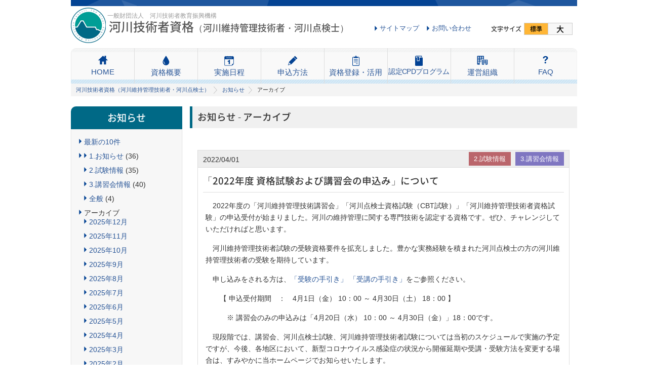

--- FILE ---
content_type: text/html
request_url: https://ree.or.jp/news/archives.php?post=1648778342
body_size: 2875
content:
<?xml version="1.0" encoding="UTF-8"?><!DOCTYPE html PUBLIC "-//W3C//DTD XHTML 1.0 Transitional//EN" "http://www.w3.org/TR/xhtml1/DTD/xhtml1-transitional.dtd">
<html xmlns="http://www.w3.org/1999/xhtml" xml:lang="ja" lang="ja">

<head>
	<meta http-equiv="Content-Type" content="text/html; charset=utf-8"/>
	<meta http-equiv="Content-Script-Type" content="text/javascript"/>
	<meta http-equiv="Content-Style-Type" content="text/css"/>
	<meta name="viewport" content="width=device-width,initial-scale=1"/>
	<meta name="Description" content="河川維持管理技術者資格試験、河川点検士資格試験についてのお知らせ"/>
	<meta name="Keywords" content="河川維持管理技術者資格, 河川点検士資格, ニュース, お知らせ"/>
	<title>お知らせ | 河川技術者資格（河川維持管理技術者・河川点検士）</title>
	<link rel="shortcut icon" type="image/x-icon" href="/images/favicon.ico"/>
	<link rel="stylesheet" type="text/css" href="/css/common2.css" media="all"/>
	<link rel="stylesheet" href="/css/tablet.css" media="screen and (max-width: 768px)"/>
	<link rel="stylesheet" href="/css/smart.css" media="screen and (max-width: 480px)"/>
	<link rel="stylesheet" type="text/css" href="css/style.css" media="all"/>
	<script type="text/javascript" src="/js/jquery-1.11.2.min.js"></script>
	<script type="text/javascript" src="/js/jquery.cookie.js"></script>
	<script type="text/javascript" src="/js/jquery.tooltipster.min.js"></script>
	<script type="text/javascript" src="/js/common.js"></script>
	<!--[if lt IE 7]>
<script src="http://ie7-js.googlecode.com/svn/version/2.1(beta4)/IE7.js"></script>
<script type="text/javascript">
var IE7_PNG_SUFFIX = ".png";
</script>
<![endif]-->
	<script>
		//共通パーツ読み込み
		$( function () {
			$( "#header_area" ).load( "/common/header.html" );
			$( "#sidebar_area" ).load( "/common/sidebar.html" );
			$( "#footer_area" ).load( "/common/footer.html" );
			$( "#sp-slidemenu_area" ).load( "/common/sp-slidemenu.html" );
		} );
	</script>
</head>

<body id="body">
	<!--##### main #####-->
	<div id="main">

		<!--##### header #####-->
		<div id="header_area"></div>
		<!--##### /header #####-->
		<div id="container" class="wrapper clearfix">
			<ol id="breadcrumb" class="clearfix" itemscope="itemscope" itemtype="http://data-vocabulary.org/Breadcrumb">
				<li><a href="http://www.ree.or.jp/" itemprop="url"><span itemprop="title">河川技術者資格（河川維持管理技術者・河川点検士）</span></a>
				</li>
				<li itemscope="itemscope" itemtype="http://data-vocabulary.org/Breadcrumb"><a href="http://www.ree.or.jp/news/" itemprop="url"><span itemprop="title">お知らせ</span></a>
				</li>
				<li><span itemprop="title">アーカイブ</span>
				</li>
			</ol>
			<!-- ##### side-bar ##### -->
			<div id="side-bar">
				<div id="sub-navi">
					<h2>お知らせ</h2>
					<ol class="link2">
						<li><a href="/news/">最新の10件</a>
						</li>
						<li>
							<ul id="newsCategory">
	<!-- BEGIN -->
	<li><a href="/news/archives.php?category=1">1.お知らせ</a> (36)</li>
	
	<li><a href="/news/archives.php?category=2">2.試験情報</a> (35)</li>
	
	<li><a href="/news/archives.php?category=3">3.講習会情報</a> (40)</li>
	
	<li><a href="/news/archives.php?category=0">全般</a> (4)</li>
	<!-- END -->
</ul>						</li>
						<li>アーカイブ
							<ul id="newsArchive">
	<!-- BEGIN -->
	<li><a href="/news/archives.php?archive=2025-12">2025年12月</a></li>
	
	<li><a href="/news/archives.php?archive=2025-11">2025年11月</a></li>
	
	<li><a href="/news/archives.php?archive=2025-10">2025年10月</a></li>
	
	<li><a href="/news/archives.php?archive=2025-9">2025年9月</a></li>
	
	<li><a href="/news/archives.php?archive=2025-8">2025年8月</a></li>
	
	<li><a href="/news/archives.php?archive=2025-7">2025年7月</a></li>
	
	<li><a href="/news/archives.php?archive=2025-6">2025年6月</a></li>
	
	<li><a href="/news/archives.php?archive=2025-5">2025年5月</a></li>
	
	<li><a href="/news/archives.php?archive=2025-4">2025年4月</a></li>
	
	<li><a href="/news/archives.php?archive=2025-3">2025年3月</a></li>
	
	<li><a href="/news/archives.php?archive=2025-2">2025年2月</a></li>
	
	<li><a href="/news/archives.php?archive=2024-12">2024年12月</a></li>
	
	<li><a href="/news/archives.php?archive=2024-11">2024年11月</a></li>
	
	<li><a href="/news/archives.php?archive=2024-10">2024年10月</a></li>
	
	<li><a href="/news/archives.php?archive=2024-9">2024年9月</a></li>
	
	<li><a href="/news/archives.php?archive=2024-8">2024年8月</a></li>
	
	<li><a href="/news/archives.php?archive=2024-7">2024年7月</a></li>
	
	<li><a href="/news/archives.php?archive=2024-6">2024年6月</a></li>
	
	<li><a href="/news/archives.php?archive=2024-5">2024年5月</a></li>
	
	<li><a href="/news/archives.php?archive=2024-4">2024年4月</a></li>
	
	<li><a href="/news/archives.php?archive=2024-3">2024年3月</a></li>
	
	<li><a href="/news/archives.php?archive=2024-1">2024年1月</a></li>
	
	<li><a href="/news/archives.php?archive=2023-12">2023年12月</a></li>
	
	<li><a href="/news/archives.php?archive=2023-11">2023年11月</a></li>
	
	<li><a href="/news/archives.php?archive=2023-10">2023年10月</a></li>
	
	<li><a href="/news/archives.php?archive=2023-9">2023年9月</a></li>
	
	<li><a href="/news/archives.php?archive=2023-8">2023年8月</a></li>
	
	<li><a href="/news/archives.php?archive=2023-7">2023年7月</a></li>
	
	<li><a href="/news/archives.php?archive=2023-6">2023年6月</a></li>
	
	<li><a href="/news/archives.php?archive=2023-5">2023年5月</a></li>
	
	<li><a href="/news/archives.php?archive=2023-4">2023年4月</a></li>
	
	<li><a href="/news/archives.php?archive=2023-3">2023年3月</a></li>
	
	<li><a href="/news/archives.php?archive=2023-2">2023年2月</a></li>
	
	<li><a href="/news/archives.php?archive=2023-1">2023年1月</a></li>
	
	<li><a href="/news/archives.php?archive=2022-12">2022年12月</a></li>
	
	<li><a href="/news/archives.php?archive=2022-11">2022年11月</a></li>
	
	<li><a href="/news/archives.php?archive=2022-10">2022年10月</a></li>
	
	<li><a href="/news/archives.php?archive=2022-9">2022年9月</a></li>
	
	<li><a href="/news/archives.php?archive=2022-8">2022年8月</a></li>
	
	<li><a href="/news/archives.php?archive=2022-7">2022年7月</a></li>
	
	<li><a href="/news/archives.php?archive=2022-6">2022年6月</a></li>
	
	<li><a href="/news/archives.php?archive=2022-5">2022年5月</a></li>
	
	<li><a href="/news/archives.php?archive=2022-4">2022年4月</a></li>
	
	<li><a href="/news/archives.php?archive=2022-3">2022年3月</a></li>
	
	<li><a href="/news/archives.php?archive=2022-2">2022年2月</a></li>
	
	<li><a href="/news/archives.php?archive=2022-1">2022年1月</a></li>
	
	<li><a href="/news/archives.php?archive=2021-6">2021年6月</a></li>
	
	<li><a href="/news/archives.php?archive=2021-5">2021年5月</a></li>
	
	<li><a href="/news/archives.php?archive=2019-9">2019年9月</a></li>
	
	<li><a href="/news/archives.php?archive=2018-2">2018年2月</a></li>
	<!-- END -->
</ul>						</li>
					</ol>
				</div>
				<!-- 共通sidebar -->
				<div id="sidebar_area"></div>
				<!-- /共通sidebar -->
			</div>
			<!-- ##### /side-bar ##### -->
			<!-- ##### main-content ##### -->
			<div id="main-content" class="clearfix">
				<div id="news" class="section">
					<h3>お知らせ - アーカイブ</h3>
					<div class="sec-wrapper">
						﻿<div class="newsContent">
 <p class="clearfix">
  <span class="date">2022/04/01 <!--&nbsp;&nbsp;10:59--></span>
  <span class="cat"><a class="cat2" href="/news/archives.php?category=">2.試験情報</a>  <a class="cat3" href="/news/archives.php?category=">3.講習会情報</a></span>
 </p>
 <h4>「2022年度 資格試験および講習会の申込み」について</h4>
	<div class="message"><p>　2022年度の「河川維持管理技術講習会」「河川点検士資格試験（CBT試験）」「河川維持管理技術者資格試験」の申込受付が始まりました。河川の維持管理に関する専門技術を認定する資格です。ぜひ、チャレンジしていただければと思います。</p>
<p>　河川維持管理技術者試験の受験資格要件を拡充しました。豊かな実務経験を積まれた河川点検士の方の河川維持管理技術者の受験を期待しています。</p>
<p>　申し込みをされる方は、<a href="https://www.ree.or.jp/outline/test_guidance.pdf">「受験の手引き」</a>  <a href="https://www.ree.or.jp/outline/seminar_guidance.pdf">「受講の手引き」</a>をご参照ください。</p>
<p>　　【 申込受付期間　：　4月1日（金） 10：00 ～ 4月30日（土） 18：00 】</p>
<p>　　　※ 講習会のみの申込みは「4月20日（水） 10：00 ～ 4月30日（金）」18：00です。</p>
<p>　現段階では、講習会、河川点検士試験、河川維持管理技術者試験については当初のスケジュールで実施の予定ですが、今後、各地区において、新型コロナウイルス感染症の状況から開催延期や受講・受験方法を変更する場合は、すみやかに当ホームページでお知らせいたします。</p>
<p>　内容に関するお問い合わせにつきましては、当ホームページの<a href="https://www.ree.or.jp/contact/#form">お問い合わせフォーム</a>からお願いいたします。</p>
<p>　申し込みサイト「REE system」に関するお問い合わせは下記へお願いいたします。</p>
<p>　　●CBT-Solutions　 受験サポートセンター（9:30～17:30 ※年末年始を除く）</p>
<p>　　　TEL：03-5209-0553　／　<a href="https://hw.cbt-s.info/inquiry/user/inquiry/2">お問い合わせフォーム</a></p>


</div>
</div>					</div>
					<!-- /.sec-wrapper -->
				</div>
				<!-- /.section -->
			</div>
			<!-- ##### /main-content ##### -->
			<!-- ##### footer ##### -->
			<div id="footer_area"></div>
			<!-- ##### /footer ##### -->
		</div>
		<!-- /#container -->
	</div>
	<!--##### /main #####-->

	<!--##### sp-slidemenu #####-->
	<div id="sp-slidemenu_area"></div>
	<!--##### /sp-slidemenu #####-->
	<p class="pagetop"><a href="#header"><img src="/images/pagetop.png" alt="ページ先頭へ" width="57" height="57" /></a></p>

</body>

</html>

--- FILE ---
content_type: text/html
request_url: https://ree.or.jp/common/header.html
body_size: 677
content:
<!-- ##### header ##### -->
<div id="header" class="wrapper clearfix">
 <div class="blockL">
  <p>一般財団法人　河川技術者教育振興機構</p>
  <h1><a href="/"><big>河川技術者資格</big><span>（河川維持管理技術者・河川点検士）</span></a></h1>
 </div>
 <div class="blockR only_PC">
  <ul>
   <li><a href="/sitemap.html">サイトマップ</a></li>
   <li><a href="/contact/">お問い合わせ</a></li>
  </ul>
  <dl id="font-size" class="only_PC">
   <dt>文字サイズ</dt>
   <dd>
    <input type="button" id="fm" onclick="font('100%')" value="標準" />
    <input type="button" id="fl" onclick="font('110%')" value="大" />
   </dd>
  </dl>
 </div>
 <!-- /#font-size -->
 <div class="menu-button-right"><a href="#">MENU</a></div>
</div>
<!-- ##### /header ##### --> 
<!-- ##### gnavi ##### -->
<ul id="gnavi" class="wrapper clearfix">
 <li class="home"><a class="tooltip" href="/" title="HOME">HOME</a></li>
 <li class="about"><a class="tooltip" href="/outline/" title="資格概要">資格概要</a></li>
 <li class="schedule"><a class="tooltip" href="/schedule/" title="実施日程">実施日程</a></li>
 <li class="apply"><a class="tooltip" href="/application/" title="申込方法">申込方法</a></li>
 <li class="registration"><a class="tooltip" href="/registration-status/" title="資格登録・活用">資格登録・活用</a></li>
 <li class="program"><a class="tooltip" href="/program/" title="認定CPDプログラム">認定CPDプログラム</a></li>
 <li class="company"><a class="tooltip" href="/company/" title="運営組織">運営組織</a></li>
 <li class="faq"><a class="tooltip" href="/faq/" title="FAQ">FAQ</a></li>
</ul>
<!-- ##### /gnavi ##### -->

--- FILE ---
content_type: text/html
request_url: https://ree.or.jp/common/sidebar.html
body_size: 1204
content:

<!-- ##### side-bar ##### -->
<ul class="btns1">
 <!--<li class="lsm"><a href= target="_blank">河川技術者資格&nbsp;制度要項<br />
  </a></li>-->
 <li><a href="/outline/qualifications.pdf" target="_blank">資格取得・更新手続きの流れ<br />
  </a></li>
 <li><a href="/outline/seminar_guidance.pdf" target="_blank">Ⅰ&nbsp;河川維持管理技術講習<br />
  &nbsp;受講の手引き</a></li>
 <li><a href="/outline/test_guidance.pdf" target="_blank">Ⅱ&nbsp;河川技術者資格<br />
  &nbsp;受験の手引き</a></li>
 <li><a href="/outline/3-1_signup.pdf" target="_blank">Ⅲ-Ⅰ&nbsp;河川技術者資格<br />
  &nbsp;新規登録の手引き</a></li>
	<li><a href="/outline/3-2_renewal-of-registration.pdf" target="_blank">Ⅲ-Ⅱ&nbsp;河川技術者資格<br />
		&nbsp;登録更新の手引き</a></li>
	 <li><a href="/program/cpd_renewal.pdf" target="_blank"><small>河川技術者資格CPD制度のしくみ</small><br />
		<small>（資格登録更新者向け）</small></a></li>
		<li><a href="/program/cpd_entry.pdf" target="_blank"><small>河川技術者資格CPD制度のしくみ</small><br />
		<small>（CPDプログラム実施団体向け）</small></a></li>
 <li><a href="/form/">様式ダウンロード</a></li>
<li><a href="/kakomon/">河川維持管理技術者<br />
過去試験問題</a></li></ul>
<dl class="contact">
 <p><a href="/contact/#form">お問い合わせフォーム</a></p>
 </dd>
</dl>
<dl class="apply">
	<dt>受験・受講専用サイト<br>
【iJukenシステム】</dt>
	<dd>
		<!-- REE system 準備中リンク
		<a href="/ree-system.html" target="_blank"><img src="/images/btn-examination.png" alt="受験・受講"></a>
		↑↑↑ここまで -->		
		<!-- REE system 稼働後リンク　4/23差し替え -->
		<a href="https://cbt-s.com/page/kasen-all.html" target="_blank"><img src="/images/btn-examination.png" alt="受験・受講"></a>
		<!-- ↑↑↑ここまで-->
	</dd>
	<dd>
		<!-- REE system 準備中リンク
		<a href="/ree-system.html" target="_blank"><img src="/images/btn-change.png" alt="住所等の変更"></a>
		↑↑↑ここまで 	
		 REE system 稼働後リンク　4/23差し替え 
		<a href="https://ijuken.com/prod/user/ree-system/public/" target="_blank"><img src="/images/btn-change.png" alt="住所等の変更"></a>-->	
		<!-- ↑↑↑ここまで -->
	</dd>
</dl>
<!-- 4月3日掲載 申込みボタン
<dl class="apply">
	<dt>お申込みはこちらから</dt>
	<dd>
		<a href="http://cbt-s.com/examinee/examination/kasen.html" target="_blank"><img src="/images/btn-apply.png" alt="河川技術者資格 お申し込み"></a>
	</dd>
</dl>
ここまで --> 

<!-- 吉野川の画像と詳細を保留ここから↓↓↓
<div class="pic-up">
<h3>ピックアップ河川</h3>
<dl>
<dt><img src="images/picup.jpg" width="170" height="102" alt="" /><br />
吉野川</dt>
<dd>延長・・・・・・194 km<br />
流域面積・・・・3750 &#13218;<br />
水源・・・・・・瓶ヶ森（愛媛県）<br />
河口・合流先・・紀伊水道（徳島県）<br />
流域・・・・・・高知県、徳島県</dd>
</dl>
</div> ↑↑↑ここまで-->
<!-- <dl class="contact">
 <p><a href="/contact/#form">お問い合わせフォーム</a></p>
 </dd>
</dl> -->
<!-- ##### /side-bar ##### --> 


--- FILE ---
content_type: text/html
request_url: https://ree.or.jp/common/footer.html
body_size: 346
content:
<!-- ##### footer ##### -->
<div id="footer">
 <ul class="link1 clearfix">
   　<li><a href="https://twitter.com/REE_JAPAN2015" target="_blank">
  <img src="https://www.ree.or.jp/images/twitter_logo.png" alt="河川教育機構公式Twitter "width="25" height="25" border="0"/></a></li>
  <li><a href="/law.html">特定商取引法に基づく表記</a></li>
  <li><a href="/company/privacy-policy.html#privacy">プライバシーポリシー</a></li>
 </ul>
 <p><small>Copyright 河川技術者教育振興機構 All rights reserved.</small></p>
</div>
<!-- ##### /footer ##### --> 


--- FILE ---
content_type: text/html
request_url: https://ree.or.jp/common/sp-slidemenu.html
body_size: 448
content:
<!--##### sp-slidemenu #####-->
<div class="slidemenu slidemenu-right">
 <div class="slidemenu-body">
  <div class="slidemenu-content">
   <ul id="gnavi_sp">
    <li><a href="/" title="HOME">HOME</a></li>
    <li><a href="/outline/" title="資格概要">資格概要</a></li>
    <li><a href="/schedule/" title="実施日程">実施日程</a></li>
    <li><a href="/application/" title="申込方法">申込方法</a></li>
    <li><a href="/registration-status/" title="資格登録・活用">資格登録・活用</a></li>
    <li><a href="/program/" title="認定CPDプログラム">認定CPDプログラム</a></li>
    <li><a href="/company/" title="運営組織">運営組織</a></li>
    <li><a href="/faq/" title="FAQ">FAQ</a></li>
    <li><a href="/sitemap.html">サイトマップ</a></li>
    <li><a href="/contact/">お問い合わせ</a></li>
   </ul>
  </div>
 </div>
</div>
<!--##### sp-slidemenu #####--> 
<script type="text/javascript" src="/js/sp-slidemenu.js"></script> 
<script>
var menu_right = SpSlidemenu({
main : '#main',
button: '.menu-button-right',
slidemenu : '.slidemenu-right',
direction: 'right'
});
</script>

--- FILE ---
content_type: text/css
request_url: https://ree.or.jp/css/common2.css
body_size: 3610
content:
@charset "utf-8";
@font-face {
	font-family: 'NotoSansCJKjp-Medium';
	src: url('../font/noto.woff'), url('../font/noto.eot');
}
/* ---------------- */
/* common           */
/* ---------------- */
.only_PC {
	display: block;
}
.only_SP {
	display: none;
}
/* ---------------- */
/* reset            */
/* ---------------- */
* {
	margin: 0;
	padding: 0;
}
html, body {
	width: 100%;
	height: 100%;
}
#main {
	height: 100%;
	/* overflow-y: scroll; */
	-webkit-overflow-scrolling: touch;
	position: relative;
}
#container {
	height: auto !important;
	margin: 0 auto;
	position: relative;
}
#footer {
	width: 100%;
	height: 60px;
	margin-top: 60px;
}
body {
	width: 100%;
	color: #333;
	background: #fff;
	font-family: Meiryo, "メイリオ", "ＭＳ Ｐゴシック", Osaka, sans-serif;
	text-align: center;
	font-size: 100%;
	-webkit-text-size-adjust: 100%;
	-ms-text-size-adjust: 100%;
	word-break: break-all;
}
a {
	color: #285597;
	text-decoration: none;
}
#main-content .section a:hover, #sub-navi a:hover {
	text-decoration: underline;
}
img {
	border: none;
	vertical-align: text-bottom;
}
ul, ol {
	list-style: none;
}
img.pdf_icon,
li img,
dd img {
	vertical-align: text-top;
	margin: 0 5px;
}
.clear {
	clear: both;
}
.clearfix:after {
	content: ".";
	display: block;
	height: 0;
	clear: both;
	visibility: hidden;
}
.clearfix {
	display: inline-block;
}/* Hides from IE-mac \*/
* html .clearfix {
	height: 1%;
}
.clearfix {
	display: block;
}/* End hide from IE-mac */
hr {
	margin-bottom: 20px;
}
table {
	width: 100%;
	border-collapse: collapse;
	margin-bottom: 20px;
}
th {
	border: #ccc 1px solid;
	text-align: center;
	background: #f0f0f0;
	padding: 10px;
	font-weight: 500;
	width: 20%
}
td {
	border: #ccc 1px solid;
	text-align: left;
	padding: 10px;
}
tr.odd td {
	background: #fff;
}
tr.even td {
	background: #fbfbfb;
}
/* ---------------- */
/* common           */
/* ---------------- */
h1, h2, h3, h4, h5, #font-size, #side-bar dt span {
	font-family: 'NotoSansCJKjp-Medium', Meiryo, "メイリオ", "ＭＳ Ｐゴシック", Osaka, sans-serif;
}
.wrapper {
	width: 1000px;
	margin: 0 auto;
	position: relative;
	text-align: left;
	background: #fff;
}
.sec-wrapper {
	padding: 0 15px;
}
.alignR {
	text-align: right;
}
.alignC {
	text-align: center;
}
.blockL {
	display: block;
	float: left;
}
.blockR {
	display: block;
	float: right;
}
.btn-orange a {
	color: #fff;/* background: #ff7e1f; */
}
.btn-blue a {
	color: #fff;/* background: #044291; */
}
.btn-orange a img, .btn-blue a img {
	margin: 0;
}
.radius-all {
	border-radius: 10px;
	-webkit-border-radius: 10px;
	-moz-border-radius: 10px;
}
.radius-top {
	border-radius: 10px 10px 0 0;
	-webkit-border-top-left-radius: 10px;
	-webkit-border-top-right-radius: 10px;
	-moz-border-radius-topleft: 10px;
	-moz-border-radius-topright: 10px;
}
.radius-bottom {
	border-radius: 0 0 10px 10px;
	-webkit-border-bottom-left-radius: 10px;
	-webkit-border-bottom-right-radius: 10px;
	-moz-border-radius-bottomleft: 10px;
	-moz-border-radius-bottomright: 10px;
}
a.link1, ol.link1 li, ul.link1 li a {
	background: url(../images/list1.png) 0 48% no-repeat;
	padding-left: 18px;
}
a.link2, ol.link2 li, ul.link2 li a,
a.link3, ol.link3 li, ul.link3 li a {
	background: url(../images/list2.png) 0 3px no-repeat;
	padding-left: 10px;
}
#main-content ol.link3 {
	margin: 10px 0 0 30px;
}
.bg1 {
	color: #fff;
	background: #009d95
}
.bg2 {
	color: #fff;
	background: #006985
}
.note {
	background: #f9f0f8;
	margin-bottom: 20px;
	padding: 15px 15px 5px;
}
.note2 {
	position: relative;
	margin: 0 5px 15px;
	padding: 15px 10px 0 30px;
	border: 1px solid #ccc;
	clear: both;
	border-radius: 5px;
	-webkit-border-radius: 5px;
	-moz-border-radius: 5px;
}
.success {
	background: #e5f2ee url(../images/msg-success.gif) 10px 18px no-repeat;
	border: 1px solid #c1e8b1;
}
.txtRed {
	color: #9e214d;
}
.warning {
	background: #f6edf0 url(../images/msg-warning.gif) 10px 18px no-repeat;
	border-color: #DF8F8F;
}
.warning p {
	margin-bottom: 5px !important;
	padding-left: 5px;
}
/* ---------------- */
/* header           */
/* ---------------- */
#header {
	height: 95px;
	background: url(../images/bg-header.png) center 0 no-repeat;
}
#header .blockL {
	width: 570px;
	position: relative;
}
#header .blockR {
	margin-top: 27px;
}
#header h1 {
	margin: 15px 0 0 0;
	font-size: 18px;
	font-weight: 500;
}
#header h1 big {
	font-weight: 500;
	font-size: 24px;
}
#header .blockL p {
	font-family: Meiryo, "メイリオ", "ＭＳ Ｐゴシック", Osaka, sans-serif;
	font-size: 12px;
	color: #999;
	position: absolute;
	top: 23px;
	left: 72px;
}
#header h1 a {
	display: block;
	color: #555;
	background: url(../images/logo.png) left 0 no-repeat;
	height: 43px;
	padding: 27px 0 0 75px;
	line-height: 22px;
}
#header h1 a span {
	font-size: 18px;
}
#header ul {
	width: 230px;
	float: left;
}
#header ul li {
	float: left;
	background: url(../images/list2.png) 0 50% no-repeat;
	margin: 20px 15px 0 0;
	padding: 0 0 0 10px;
	font-size: 13px;
}
#header #font-size {
	margin: 18px 5px 0 0;
	right: 0;
	float: right;
	font-size: 12px;
	width: 165px
}
#header #font-size dt {
	float: left;
	margin-right: 5px;
	line-height: 24px;
}
#header #font-size input {
	float: left;
	border: 1px solid #ccc;
	width: 48px;
	height: 24px;
	text-align: center;
	background: #f7f7f7;
	cursor: pointer;
}
#header #font-size input#fm {
	font-size: 12px;
	font-family: 'NotoSansCJKjp-Medium', Meiryo, "メイリオ", "ＭＳ Ｐゴシック", Osaka, sans-serif;
	background: #ffb636;
}
#header #font-size input#fl {
	border-left: 0;
	font-family: 'NotoSansCJKjp-Medium', Meiryo, "メイリオ", "ＭＳ Ｐゴシック", Osaka, sans-serif;
	font-size: 15px;
}
/* ---------------- */
/* breadcrumb       */
/* ---------------- */
ol#breadcrumb {
	font-size: 70%;
	padding: 5px 10px;
	background: #f4f4f4;
}
ol#breadcrumb li {
	float: left;
	margin-right: 10px;
}
ol#breadcrumb li a {
	display: block;
	background: url(../images/list3.png) right 50% no-repeat;
	padding-right: 15px;
}
/* ---------------- */
/* gnavi            */
/* ---------------- */
#gnavi {
	clear: both;
	background: url(../images/gnavi-bg.png) no-repeat;
	height: 70px;
	font-size: 95%;
}
#gnavi li {
	width: 125px;
	height: 70px;
	float: left;
	position: relative;
}
#gnavi li.home {
	background: url(../images/icon-home.png) center 15px no-repeat;
}
#gnavi li.about {
	background: url(../images/icon-drop.png) center 15px no-repeat;
}
#gnavi li.lecture {
	background: url(../images/icon-lecture.png) center 15px no-repeat;
}
#gnavi li.schedule {
	background: url(../images/icon-calendar.png) center 15px no-repeat;
}
#gnavi li.apply {
	background: url(../images/icon-pencil.png) center 15px no-repeat;
}
#gnavi li.company {
	background: url(../images/icon-building.png) center 15px no-repeat;
}
#gnavi li.registration {
	background: url(../images/icon-registration.png) center 15px no-repeat;
}
#gnavi li.program {
	background: url(../images/icon-program.png) center 15px no-repeat;
	font-size: 0.9em;
	padding-top: 42px;
	height: 28px;
	letter-spacing: -0.05em;
}
#gnavi li.faq {
	background: url(../images/icon-question.png) center 15px no-repeat;
}
#gnavi li a {
	display: block;
	width: 100%;
	height: 32px;
	top: 0;
	left: 0;
	text-align: center;
	padding-top: 38px;
	position: absolute;
	float: left;
	border-right: 1px solid #ddd;
}
#gnavi li:last-child a {
	border-right: 0;
}
#gnavi li a:hover, #gnavi li a.active {
	background: url(../images/gnavi-active.png) center bottom no-repeat;
}
/* ---------------- */
/* SP menu          */
/* ---------------- */
/* menu button */
.menu-button-right {
	background: #044393;
	width: 50px;
	height: 56px;
	text-indent: -9999px;
	position: absolute;
	right: 5px;
	top: 5px;
	display: none;
}
.menu-button-right a {
	display: block;
	height: 56px;
	background: url(../images/icon-sp-menu.png) center center no-repeat;
	background-size: 38px;
}
.slidemenu {
	display: none;
}
.slidemenu {
	top: 0;
	width: 80%;
	position: fixed;
	visibility: hidden;
	z-index: -1;
	background: #044393;
	padding-top: 10px;
}
.slidemenu li {
	text-align: left;
	border-bottom: 1px solid #00327f;
	box-shadow: 0 1px 0 #3059ad;
	position: relative;
}
.slidemenu li a {
	color: #fff;
	display: block;
	padding: 12px 10px 12px 25px;
}
.slidemenu li:before {
	content: "";
	display: block;
	width: 6px;
	height: 6px;
	border-top: 1px solid #fff;
	border-right: 1px solid #fff;
	-webkit-transform: rotate(45deg);
	transform: rotate(45deg);
	position: absolute;
	left: 10px;
	top: 50%;
	margin-top: -3px;
}
.slidemenu-right dl dd li.green {
	background-image: url(../images/i-spmenu_green.png);
}
.slidemenu-right dl dd li.blue {
	background-image: url(../images/i-spmenu_blue.png);
}
.slidemenu-right dl dd .subtitle {
	padding: 0.3em;
	border-top: 1px solid #ff9900;
	border-bottom: 1px solid #ff9900;
	color: #663300;
	margin-bottom: 0.8em;
}
.slidemenu-right dl dd .subtitle + p {
	margin-bottom: 0.8em;
}
.slidemenu-right dl dd .companydata {
	border: 1px solid #ff9900;
	padding: 0.5em;
	font-size: 0.9em;
}
.slidemenu-right dl dd .companydata li {
	margin-bottom: 0.8em;
}
.slidemenu-right dl dd .companydata li .title {
	color: #663300;
	margin-bottom: 0;
}
.slidemenu .slidemenu-body {
	height: 100%;
	overflow: hidden;
	position: relative;
}
.slidemenu .slidemenu-body .slidemenu-content {
	position: relative;
}
.slidemenu-left {
	left: 0;
}
.slidemenu-right {
	right: 0;
}
/* ---------------- */
/* sub navi         */
/* ---------------- */
#sub-navi {
	margin-bottom: 15px;
}
#sub-navi h2 {
	color: #fff;
	background: #006986;
	padding: 8px 5px;
	font-size: 120%;
	font-weight: 500;
	text-align: center;
	border-radius: 5px 0 0 0;
	-webkit-border-top-left-radius: 10px;
	-moz-border-radius-topleft: 10px;
}
#sub-navi ol {
	font-size: 90%;
	padding: 15px;
	background: #f7f7f7;
	border: 1px solid #e9e9e9;
	-webkit-box-shadow: 0px 2px 1px rgba(209, 209, 209, 0.75);
	-moz-box-shadow: 0px 2px 1px rgba(209, 209, 209, 0.75);
	box-shadow: 0px 2px 1px rgba(209, 209, 209, 0.75);
}
#sub-navi ol li {
	margin-bottom: 10px;
	line-height: 130%;
}
#sub-navi ol li.headline {
	border-top: 1px solid #999;
	border-bottom: 1px solid #999;
	background: none;
	padding: 8px 5px;
	border-radius: 2px;
}
#sub-navi ol li.headline a {
	font-weight: bold;
}
/* ---------------- */
/* main-content     */
/* ---------------- */
#main-content {
	width: 765px;
	float: right;
	margin-top: 20px;
	position: relative;
}
#main-content .section {
	margin-bottom: 30px;
	clear: both;
	font-size: 90%;
	line-height: 160%;
}
#main-content .section h3 {
	clear: both;
	font-size: 130%;
	border-left: 5px solid #006986;
	color: #333;
	background: #f0f0f0;
	margin-bottom: 20px;
	padding: 10px 10px;
	font-weight: 500;
}
#main-content .section h3#qualification {
	margin-top: 30px;
}
#main-content .section h3 small {
	font-size: 0.7em;
	font-weight: normal;
	display: block;
	margin-top: 5px;
}
#main-content .section h3 span, #main-content .section h4 span {
	color: #ff6600;
}
#main-content h4 {
	clear: both;
	font-size: 120%;
	font-weight: 500;
	color: #333;
	margin: 0 0 20px;
	padding: 10px 15px;
	border: 1px solid #ccc;
	border-radius: 10px;
	-webkit-border-radius: 10px;
	-moz-border-radius: 10px;
}
#main-content h5 {
	font-size: 110%;
	font-weight: 500;
	color: #333;
	margin: 0 0 20px;
	padding: 8px 10px;
	background: #f0f0f0;
}
#main-content .section p {
	margin: 0 10px 15px;
}
#main-content .section td p {
	margin: 0 0 15px;
}
#main-content .section dl {
	margin: 0 10px 15px;
}
#main-content .section dt {
	margin: 0 0 5px;
	font-weight: 500;
	font-size: 105%;
}
#main-content .section dd {
	margin: 0 0 15px;
	padding: 0 0 0 15px;
}
#main-content ul, #main-content ol {
	margin: 0 0 20px 30px;
}
#main-content li {
	margin: 0 0 10px 0;
}
/* ---------------- */
/* side-bar         */
/* ---------------- */
#side-bar {
	width: 220px;
	margin-top: 20px;
	margin-bottom: 30px;
	float: left;
}
/* ---------------- */
/* side-bar .btns   */
/* ---------------- */
#side-bar .btns li, #side-bar dl, #side-bar .btns1 li {
	background: #f7f7f7;
	border: 1px solid #e9e9e9;
	-webkit-box-shadow: 0px 2px 1px rgba(209, 209, 209, 0.75);
	-moz-box-shadow: 0px 2px 1px rgba(209, 209, 209, 0.75);
	box-shadow: 0px 2px 1px rgba(209, 209, 209, 0.75);
	margin-bottom: 10px;
	font-size: 90%;
	font-weight: 300;
}
#side-bar .btns li:last-child, #side-bar dl, #side-bar .btns1 li:last-child {
	margin-bottom: 0;
}
#side-bar .btns li, #side-bar .btns1 li {
	background: #f7f7f7 url(../images/triangle.png) right bottom no-repeat;
	font-size: 0.85em;
}
#side-bar .btns li a, #side-bar .btns1 li a {
	color: #333;
	border-left: 5px solid #014fa1;
	height: 100%;
	margin: 1px;
	display: block;
	padding: 10px;
}
#side-bar .btns li a:hover, #side-bar .btns1 li a:hover {
	border-left: 5px solid #ff7e1f;
}
#side-bar .btns1 li.lsm {
	letter-spacing: -0.05em;
}
/* ---------------- */
/* side-bar .btns2  */
/* ---------------- */
#side-bar .btns2 li {
	background: #f7f7f7;
	border: 0px solid #e9e9e9;
	-webkit-box-shadow: 0px 2px 1px rgba(209, 209, 209, 0.75);
	-moz-box-shadow: 0px 2px 1px rgba(209, 209, 209, 0.75);
	box-shadow: 0px 2px 1px rgba(209, 209, 209, 0.75);
	margin-bottom: 5px;
	font-size: 90%;
	font-weight: 300;
}
#side-bar .btns2 li a {
	color: #333;
	border-left: 5px solid #014fa1;
	width: 175px;
	height: 100%;
	margin: 0px;
	display: block;
	padding: 20px 20px 10px;
}
#side-bar .btns2 li a:hover {
	border-left: 5px solid #ff7e1f;
}
/* ---------------- */
/* side-bar .btns3  */
/* ---------------- */
#side-bar .btns3 li {
	border: 0px solid #e9e9e9;
	-webkit-box-shadow: 0px 2px 1px rgba(209, 209, 209, 0.75);
	-moz-box-shadow: 0px 2px 1px rgba(209, 209, 209, 0.75);
	box-shadow: 0px 2px 1px rgba(209, 209, 209, 0.75);
	margin-bottom: 15px;
	font-size: 90%;
	font-weight: 300;
	background: #f7f7f7 url(../images/triangle.png) right bottom no-repeat;
}
#side-bar .btns3 li a {
	color: #333;
	border-left: 5px solid #014fa1;
	width: 175px;
	height: 100%;
	margin: 0px;
	display: block;
	padding: 10px 20px 20px;
}
#side-bar .btns3 li a:hover {
	border-left: 5px solid #ff7e1f;
}
#side-bar dl {
	font-size: 90%;
}
#side-bar dl.apply {
	margin-top: 15px;
	text-align: center;
	padding: 10px;
}
#side-bar dl.apply dt {
	font-weight: bold;
}
#side-bar dl.apply dd {
	margin-top: 5px;
	cursor: pointer;
}
#side-bar dl.apply dd:hover {
	opacity: 0.9;
}
#side-bar dl.login {
	background: #f7f7f7 url(../images/bg-blue.png) repeat-x;
	padding: 20px 15px 10px;
	margin-top: 10px;
}
#side-bar dt span {
	font-size: 120%;
}
#side-bar dd li {
	float: left;
	font-size: 90%;
	margin: 10px 5px;
}
#side-bar dd li a {
	display: block;
	width: 6em;
	height: 2em;
	text-align: center;
	line-height: 2em;
	border-radius: 5px;
	-webkit-border-radius: 5px;
	-moz-border-radius: 5px;
}
#side-bar .pic-up h3 {
	color: #fff;
	background: #044393;
	font-weight: 300;
	font-size: 90%;
	padding: 6px 10px 5px;
	font-family: Meiryo, "メイリオ", "ＭＳ Ｐゴシック", Osaka, sans-serif;
}
#side-bar .pic-up dl {
	padding: 10px 15px;
}
#side-bar .pic-up dt {
	text-align: center;
	color: #4998c0;
	font-weight: bold;
}
#side-bar .pic-up dd {
	font-size: 80%;
}
#side-bar dl.contact {
	margin-top: 15px;
	border-radius: 0 0 10px 10px;
	-webkit-border-bottom-left-radius: 10px;
	-webkit-border-bottom-right-radius: 10px;
	-moz-border-radius-bottomleft: 10px;
	-moz-border-radius-bottomright: 10px;
	padding: 10px 25px;
}
#side-bar dl.contact dt {
	color: #fff;
	background: #044291;
	padding: 15px;
}
#side-bar dl.contact dd {
	padding: 15px 15px 10px;
}
#side-bar dl.contact dd p {
	margin-bottom: 15px;
}
#side-bar dl.contact dd a {
	display: block;
	background: url(../images/icon-mail.png) 0 50% no-repeat;
	padding-left: 30px;
	font-size: 105%;
}
/* ---------------- */
/* footer           */
/* ---------------- */
.pagetop {
	display: none;
	position: fixed;
	bottom: 30px;
	right: 30px;
}
.pagetop a {
	display: block;
}
#footer {
	font-size: 80%;
	clear: both;
	background: #fff url(../images/bg-footer.png) center bottom no-repeat;
}
#footer li {
	float: left;
	margin-right: 15px;
}
#footer p {
	color: #fff;
	background: #044291;
	clear: both;
	text-align: center;
	margin-top: 25px;
	padding-bottom: 20px;
}
/* ---------------- */
/* overlay           */
/* ---------------- */
.overlayall {
	display: none;
	width: 100%;
	height: 100%;
	position: fixed;
	overflow: scroll;
	top: 0;
	left: 0;
	z-index: 2000;
	background: rgba(0,0,0,0.9);
}
.overlay {
	position: relative;
}
.overlay_box {
	background: #fff;
	border-radius: 5px;
}
@media screen and (min-width: 769px) {
.overlay_box {
	width: 600px;
	padding: 20px;
	margin-left: -300px;
	left: 50%;
	position: absolute;
	top: 20px;
}
}
@media screen and (max-width: 768px) {
.overlay_box {
	width: 90%;
	margin: 2% auto;
	padding: 2%;
}
}
.overlay_box dt {
	font-size: 130%;
	font-weight: bold;
	margin-bottom: 20px;
}
.overlay_box p {
	margin-bottom: 1em;
}
.overlay_box .close {
	width: 100px;
	height: 45px;
	background: #ccc;
	border-radius: 3px;
	cursor: pointer;
	margin: 0 auto;
}
.overlay_box .close span {
	display: inline-block;
	vertical-align: middle;
	margin-top: 10px;
}
.close_icon {
	height: 15px;
	width: 15px;
	display: inline-block;
	position: relative;
	margin-right: 5px;
	border-radius: 50px;
	border: 2px solid #333;
}
.close_icon:before, .close_icon:after {
	content: '';
	height: 2px;
	width: 11px;
	display: block;
	background: #333;
	border-radius: 10px;
	position: absolute;
	top: 6px;
	left: 2px;
	transform: rotate(-45deg);
}
.close_icon:after {
	transform: rotate(45deg);
}


--- FILE ---
content_type: text/css
request_url: https://ree.or.jp/news/css/style.css
body_size: 825
content:
@charset "utf-8";
/* ------------------ */
/* newsContent        */
/* ------------------ */
#main-content h4{
 border: none;
}
#main-content .newsContent{
	margin:0 0 20px 0;
	background: #fff;
 border: 1px solid #ddd;
}
#main-content .newsContent p.clearfix{
	margin: 0 0 15px;
	padding: 3px 5px 3px 10px;
 background: #eee;
 border-bottom: 1px solid #ddd;
}
#main-content .newsContent .date{
 display: inline-block;
 float: left;
 line-height: 100%;
 padding: 8px 0 0;
}
#main-content .newsContent .cat{
 display: inline-block;
 float: right;
 font-size: 90%;
}
.newsContent .cat a{
 display: inline-block;
 color: #fff;
 margin-right: 5px;
 padding: 2px 10px;
 text-decoration: none;
}
.cat0{
 background: #66b699;
}
.cat1{
 background: #e6953d;
}
.cat2{
 background: #ba656b;
}
.cat3{
 background: #7f76c1;
}
.cat4{
 background: #76a3ba;
}
.cat5{
 background: #b47fbf;
}
.cat6{
 background: #a5a248;
}
.cat7{
 background: #728fee;
}
.newsContent{
 text-align: left;
	clear: both;
}
#main-content .newsContent h4{
	font-size:130%;
	font-weight:normal;
	border-bottom:1px solid #ddd;
	margin:0 10px 15px;
	padding:0 0 10px;
 border-radius: 0px;
	-webkit-border-radius: 0px;
	-moz-border-radius: 0px;
}
.newsContent h1 a{
	text-decoration:none;
}
.newsContent h2{
	text-align:right;
	font-size:1em;
	font-weight:normal;
	margin:0 0 1em 0;
	padding:0;
}
.newsContent .submessage{
	text-align:right;
	margin:1em 0 0 0;
}
.newsContent .message{
	padding: 0 5px;
}
.newsContent .message blockquote{
	margin:1em;
	border-left:3px solid #ddd;
	padding:0 0 0 1em;
}
.newsContent .message pre{
	background-color:#eee;
	border:1px dashed #aaa;
	color:#000;
	margin:1em 0;
	padding:0.3em;
}
.newsContent .message img{
	border-style:none;
}
.newsContent .message ul{
	margin:0 0 1em 2.5em;
	padding:0;
}
/* comments.tpl */

#newsComment ol{
	margin:0;
	padding:0;
	list-style-type:none;
}
#newsComment li{
	border-bottom:1px dashed #aaa;
	margin:0 0 1em 0;
}
#newsComment .submessage{
	text-align:right;
	margin:0.5em 0.5em 0.3em 0;
}
#newsComment h3{
	margin:0 15px;
	font-size:120%;
	color:#000;
}
#newsComment .message blockquote{
	margin:0 3em 0 2em;
	padding:0;
}
/* note.tpl */

#newsNotice{
	margin:0 0 2em 0;
	background-color:#FFFFE0;
	color:#000;
	padding:0.5em;
}
#newsNotice span{
	font-weight:bold;
	font-size:1.5em;
}
/* comment_form.tpl */

#commentForm{
	margin:3em 0 1em 0;
}
#commentForm h3{
	margin:0 0 1em 0;
	padding:0.3em 0.5em;
	font-size:1.2em;
	background-color:#ddd;
	color:#000;
}
#commentForm div{
	margin:0 0 0.2em 0;
}
#commentForm input{
	font:normal 1em Verdana, Arial, Helvetica, sans-serif;
}
#commentForm .name, #commentForm .website{
	width:20em;
	border:1px solid #ddd;
	padding:0.3em;
}
#commentForm .message{
	width:30em;
	border:1px solid #ddd;
	padding:0.3em;
}
/* archives.tpl */

ul#newsArchive{
	margin:0;
	padding:0;
	list-style-type:none;
}
#newsArchive li{
	margin:0 0 0.5em 0;
}
/* categories.tpl */

ul#newsCategory{
	margin:0;
	padding:0;
	list-style-type:none;
}
#newsCategory li{
	margin:0 0 0.5em 0;
}

--- FILE ---
content_type: text/css
request_url: https://ree.or.jp/css/smart.css
body_size: 814
content:
@charset "utf-8";
body {
}
/* ---------------- */
/* common           */
/* ---------------- */
#main {
	width: 100%;
	background: url(../images/bg-header.png) center top no-repeat #fff;
	padding-top: 5px;
}
.wrapper {
	width: 100%;
}
#container {
	padding-bottom: 0;
}
.only_PC {
	display: none;
}
.only_SP {
	display: block;
}

/* ---------------- */
/* header           */
/* ---------------- */
#header {
	height: auto;
	margin-top: 0;
	background-image: none;
	position: relative;
}
#header .blockL {
	float: none;
	width: 100%;
	position: relative;
	height: 70px;
	margin: 15px 0 20px 0;
}
#header .blockR {
	margin: 0px;
	padding: 0;
	float: none;
	width: auto;
	height: auto;
}
#header h1 {
	margin: 15px 0 0 0;
	font-size: 14px;
	font-weight: 500;
}
#header h1 big {
	font-weight: 500;
	font-size: 22px;
}
#header .blockL p {
	font-family: "メイリオ", "ＭＳ Ｐゴシック", Osaka, sans-serif;
	font-size: 11px;
	color: #999;
	position: absolute;
	top: 5px;
	left: 65px;
}
#header h1 a {
	display: block;
	color: #555;
	background: url(../images/logo.png) left 8px no-repeat;
	height: 43px;
	padding: 27px 0 0 65px;
	line-height: 25px;
	background-size: 60px;
}
#header h1 a big {
	display: block;
}
#header h1 a span {
	font-size: 12px;
}
#header ul {
	width: 100%;
	background: #f3f3f3;
	margin: 0;
	padding: 0;
	border-left: 1px solid #ccc;
}
#header ul li {
	margin: 0;
	padding: 0;
	width: 49%;
	text-align: center;
	background-image: none;
}
#header ul li a {
	display: block;
	margin: 0;
	padding: 15px;
	background: url(../images/list2.png) 15px 50% no-repeat;
	border: 1px solid #ccc;
	border-left: 0;
}
#header ul li a:hover {
	background: #ccc url(../images/list2.png) 15px 50% no-repeat;
}
#header #font-size {
	margin: 15px 0;
	width: 90%;
	float: right;
}
#header #font-size dt {
	line-height: 50px;
}
#header #font-size input {
	width: 30%;
	height: 50px;
}
#header #font-size input#fm {
	font-size: 15px;
}
#header #font-size input#fl {
	font-size: 20px;
}
.mv img {
	width: 100%;
	height: auto;
}

/* ---------------- */
/* gnavi            */
/* ---------------- */
#gnavi {
	display: none;
}
.slidemenu, .menu-button-right {
	display: block;
}
/* ---------------- */
/* breadcrumb       */
/* ---------------- */
ol#breadcrumb {
	display: none;
}
/* ---------------- */
/* main-content     */
/* ---------------- */
#main-content {
	width: 100%;
	float: none;
	margin-top: 20px;
}
/* ---------------- */
/* side-bar         */
/* ---------------- */
#side-bar{
	width: 100%;
	margin-top: 0;
	float: none;
}
#side-bar .btns, #side-bar dl.contact {
	display: none;
}
/* ---------------- */
/* footer           */
/* ---------------- */
#footer {
	height: auto;
}
#footer ul {
	padding: 0 5px;
}
#footer li {
	float: none;
}
#footer p {
	background-color: transparent;
	padding-bottom: 10px;
}
#footer p small {
	display: inline-block;
}


--- FILE ---
content_type: application/javascript
request_url: https://ree.or.jp/js/sp-slidemenu.js?_=1769151544182
body_size: 6074
content:
/**
 * sp-slidemenu.js
 *
 * @version  0.1.2
 * @url https://github.com/be-hase/sp-slidemenu
 *
 * Copyright 2013 be-hase.com.
 * Licensed under the MIT License:
 * http://www.opensource.org/licenses/mit-license.php
 */

;(function(window, document, undefined) {
"use strict";

var div, PREFIX, support, gestureStart, EVENTS, ANIME_SPEED, SLIDE_STATUS, SCROLL_STATUS, THRESHOLD, EVENT_MOE_TIME, rclass, ITEM_CLICK_CLASS_NAME, defaults;

div = document.createElement('div');

PREFIX = ['webkit', 'moz', 'o', 'ms'];

support = SpSlidemenu.support = {};
support.transform3d = hasProp([
    'perspectiveProperty',
    'WebkitPerspective',
    'MozPerspective',
    'OPerspective',
    'msPerspective'
]);
support.transform = hasProp([
    'transformProperty',
    'WebkitTransform',
    'MozTransform',
    'OTransform',
    'msTransform'
]);
support.transition = hasProp([
    'transitionProperty',
    'WebkitTransitionProperty',
    'MozTransitionProperty',
    'OTransitionProperty',
    'msTransitionProperty'
]);
support.addEventListener = 'addEventListener' in window;
support.attachEvent = 'attachEvent' in window;
support.msPointer = window.navigator.msPointerEnabled;
support.cssAnimation = (support.transform3d || support.transform) && support.transition;
support.touch = 'ontouchend' in window;

EVENTS = {
    start: {
        touch: 'touchstart',
        mouse: 'mousedown'
    },
    move: {
        touch: 'touchmove',
        mouse: 'mousemove'
    },
    end: {
        touch: 'touchend',
        mouse: 'mouseup'
    }
};

defaults = {
    main               : "#main",
    button             : ".menu-button",
    slidemenu          : ".slidemenu",
    slidemenu_header   : ".slidemenu-header",
    slidemenu_body     : ".slidemenu-body",
    slidemenu_content  : ".slidemenu-content",
    disableCssAnimation: false,
    disable3d          : false,
    direction          : 'left'
};

gestureStart = false;
if (support.addEventListener) {
    document.addEventListener('gesturestart', function() {
        gestureStart = true;
    });

    document.addEventListener('gestureend', function() {
        gestureStart = false;
    });
}

ANIME_SPEED = {
    slider: 200,
    scrollOverBack: 400
};

SLIDE_STATUS = {
    close: 0,
    open: 1,
    progress: 2
};

THRESHOLD = 10;

EVENT_MOE_TIME = 50;

rclass = /[\t\r\n\f]/g;

ITEM_CLICK_CLASS_NAME = 'menu-item';

/*
[MEMO]
SpSlidemenu properties which is not function is ...

-- element --
element: main
element: slidemenu
element: button
element: slidemenuBody
element: slidemenuContent
element: slidemenuHeader

-- options --
bool: disableCssAnimation
bool: disabled3d

-- animation --
bool: useCssAnimation
bool: use3d

-- slide --
int: slideWidth
string: htmlOverflowX
string: bodyOverflowX
int: buttonStartPageX
int: buttonStartPageY

-- scroll --
bool: scrollTouchStarted
bool: scrollMoveReady
int: scrollStartPageX
int: scrollStartPageY
int: scrollBasePageY
int: scrollTimeForVelocity
int: scrollCurrentY
int: scrollMoveEventCnt
int: scrollAnimationTimer
int: scrollOverTimer
int: scrollMaxY
*/

function SpSlidemenu(options) {
    if (this instanceof SpSlidemenu) {
        return this.init(options);
    } else {
        return new SpSlidemenu(options);
    }
}

SpSlidemenu.prototype.init = function(options) {
    var _this = this;

    for(var k in defaults) {
      if (!options.hasOwnProperty(k)){
        options[k] = defaults[k];
      }
    }

    // find and set element.
    _this.setElement({
        main              : options.main,
        slidemenu         : options.slidemenu,
        button            : options.button,
        slidemenu_body    : options.slidemenu_body,
        slidemenu_content : options.slidemenu_content,
        slidemenu_header  : options.slidemenu_header
    });
    if (!_this.main || !_this.slidemenu || !_this.button || !_this.slidemenuBody || !_this.slidemenuContent) {
        throw new Error('Element not found. Please set correctly.');
    }

    _this.disableCssAnimation = (options.disableCssAnimation === undefined) ? false : options.disableCssAnimation;
    //Android 2.3 is true the disable3d
    _this.disable3d = hasAndroidMaxVersion(2.3) ? true : (options.disable3d === undefined) ? false : options.disable3d;
    _this.direction = 'left';
    if (options.direction === 'right') {
        _this.direction = 'right';
    }

    // animation
    _this.useCssAnimation = support.cssAnimation;
    if (_this.disableCssAnimation === true) {
        _this.useCssAnimation = false;
    }
    _this.use3d = support.transform3d;
    if (_this.disable3d === true) {
        _this.use3d = false;
    }

    // slide
    _this.slideWidth = (getDimentions(_this.slidemenu)).width;
    for (var i = _this.main.length; i--; ) {
        _this.main[i].SpSlidemenuStatus = SLIDE_STATUS.close;
    }
    _this.htmlOverflowX = '';
    _this.bodyOverflowX = '';

    // scroll
    _this.scrollCurrentY = 0;
    _this.scrollAnimationTimer = false;
    _this.scrollOverTimer = false;

    // set default style.
    _this.setDefaultStyle();

    // bind some method for callback.
    _this.bindMethods();

    // add event
    addTouchEvent('start', _this.button, _this.buttonTouchStart, false);
    addTouchEvent('move', _this.button, blockEvent, false);
    addTouchEvent('end', _this.button, _this.buttonTouchEnd, false);
    addTouchEvent('start', _this.slidemenuContent, _this.scrollTouchStart, false);
    addTouchEvent('move', _this.slidemenuContent, _this.scrollTouchMove, false);
    addTouchEvent('end', _this.slidemenuContent, _this.scrollTouchEnd, false);
    if(support.addEventListener) {
        _this.slidemenuContent.addEventListener('click', _this.itemClick, false);
        window.addEventListener('resize', debounce(_this.setHeight, 100), false);
    } else if(support.attachEvent){
        _this.slidemenuContent.attachEvent('onclick', _this.itemClick);
        window.attachEvent('onresize', debounce(_this.setHeight, 100));
    }

    return _this;
};

SpSlidemenu.prototype.bindMethods = function() {
    var _this, funcs;
    _this = this;
    funcs = [
        'setHeight',
        'slideOpen', 'slideOpenEnd', 'slideClose', 'slideCloseEnd',
        'buttonTouchStart', 'buttonTouchEnd', 'mainTouchStart',
        'scrollTouchStart', 'scrollTouchMove', 'scrollTouchEnd', 'scrollInertiaMove', 'scrollOverBack', 'scrollOver',
        'itemClick'
    ];

    funcs.forEach(function(func) {
        _this[func] = bind(_this[func], _this);
    });
};

SpSlidemenu.prototype.setElement = function(options) {
    var _this, _main;
    _this = this;
    _main = options.main.split(",");

    for(var k in options) {
      if (typeof options[k] !== "string") {
        return false;
      }
    }

    _this.main = document.querySelectorAll(options.main);
    _this._mainBody = document.querySelector(_main[0]);
    _this.slidemenu = document.querySelector(options.slidemenu);
    _this.button = document.querySelector(options.button);
    _this.slidemenuBody = _this.slidemenu.querySelector(options.slidemenu_body);
    _this.slidemenuContent = _this.slidemenu.querySelector(options.slidemenu_content);
    _this.slidemenuHeader = _this.slidemenu.querySelector(options.slidemenu_header);
};

SpSlidemenu.prototype.setDefaultStyle = function() {
    var _this = this;

    if (support.msPointer) {
        _this.slidemenuContent.style.msTouchAction = 'none';
    }
    _this.setHeight();
    if (_this.useCssAnimation) {
        for (var i = _this.main.length; i--; ) {
            if(hasAndroidMaxVersion(2.3) && hasPositionFixed(_this.main[i])) {
                setStyles(_this.main[i], {
                    left: '0px'
                });
            } else {
                setStyles(_this.main[i], {
                    transitionProperty: getCSSName('transform'),
                    transitionTimingFunction: 'ease-in-out',
                    transitionDuration: ANIME_SPEED.slider + 'ms',
                    transitionDelay: '0ms',
                    transform: _this.getTranslateX(0)
                });
            }
        }
        setStyles(_this.slidemenu, {
            transitionProperty: 'visibility',
            transitionTimingFunction: 'linear',
            transitionDuration: '0ms',
            transitionDelay: ANIME_SPEED.slider + 'ms',
            transform: 'translateZ(0)'
        });
        setStyles(_this.slidemenuContent, {
            transitionProperty: getCSSName('transform'),
            transitionTimingFunction: 'ease-in-out',
            transitionDuration: '0ms',
            transitionDelay: '0ms',
            transform: _this.getTranslateY(0)
        });
    } else {
        for (var i = _this.main.length; i--; ) {
            setStyles(_this.main[i], {
                left: '0px'
            });
        }
        setStyles(_this.slidemenuContent, {
            top: '0px'
        });
    }
};

SpSlidemenu.prototype.setHeight = function(event) {
    var _this, browserHeight;
    _this = this;
    browserHeight = getBrowserHeight();

    setStyles(_this._mainBody, {
        minHeight: browserHeight + 'px'
    });
    setStyles(_this.slidemenu, {
        height: browserHeight + 'px'
    });
};

SpSlidemenu.prototype.buttonTouchStart = function(event) {
    var _this = this;

    event.preventDefault ? event.preventDefault() : event.returnValue = false;
    event.stopPropagation? event.stopPropagation(): event.cancelBubble = true;

    for (var i = _this.main.length; i--; ) {
        switch(_this.main[i].SpSlidemenuStatus) {
        case SLIDE_STATUS.progress:
            break;
        case SLIDE_STATUS.open:
        case SLIDE_STATUS.close:
            _this.buttonStartPageX = getPage(event, 'pageX');
            _this.buttonStartPageY = getPage(event, 'pageY');
            break;
        }
    }
};

SpSlidemenu.prototype.buttonTouchEnd = function(event) {
    var _this = this;

    event.preventDefault ? event.preventDefault() : event.returnValue = false;
    event.stopPropagation? event.stopPropagation(): event.cancelBubble = true;

    _this.setHeight();

    if (_this.shouldTrigerNext(event)) {
        setTimeout(function() {
          for (var i = _this.main.length; i--; ) {
            switch(_this.main[i].SpSlidemenuStatus) {
              case SLIDE_STATUS.progress:
                break;
              case SLIDE_STATUS.open:
                _this.slideClose(event);
                break;
              case SLIDE_STATUS.close:
                _this.slideOpen(event);
                break;
                }
            }
        }, 100);
    }
};

SpSlidemenu.prototype.mainTouchStart = function(event) {
    var _this = this;

    event.preventDefault ? event.preventDefault() : event.returnValue = false;
    event.stopPropagation? event.stopPropagation(): event.cancelBubble = true;

    _this.slideClose(event);
};

SpSlidemenu.prototype.shouldTrigerNext = function(event) {
    var _this = this,
        buttonEndPageX = getPage(event, 'pageX'),
        buttonEndPageY = getPage(event, 'pageY'),
        deltaX = Math.abs(buttonEndPageX - _this.buttonStartPageX),
        deltaY = Math.abs(buttonEndPageY - _this.buttonStartPageY);

    return deltaX < 20 && deltaY < 20;
};

SpSlidemenu.prototype.slideOpen = function(event) {
    var _this = this, toX;

    if (_this.direction === 'left') {
        toX = _this.slideWidth;
    } else {
        toX = -_this.slideWidth;
    }
    for (var i = _this.main.length; i--; ) {
        _this.main[i].SpSlidemenuStatus = SLIDE_STATUS.progress;
    }

    //set event
    addTouchEvent('move', document, blockEvent, false);

    // change style
    _this.htmlOverflowX = document.documentElement.style['overflowX'];
    _this.bodyOverflowX = document.body.style['overflowX'];
    document.documentElement.style['overflowX'] = document.body.style['overflowX'] = 'hidden';
    if (_this.useCssAnimation) {
        for (var i = _this.main.length; i--; ) {
            if(hasAndroidMaxVersion(2.3) && hasPositionFixed(_this.main[i])) {
                _this.main[i].style['left']  = '';
                _this.main[i].style['right'] = '';
                animate(_this.main[i], _this.direction, Math.abs(toX), ANIME_SPEED.slider);
            } else {
                setStyles(_this.main[i], {
                    transform: _this.getTranslateX(toX)
                });
            }
        }
        setStyles(_this.slidemenu, {
            transitionProperty: 'z-index',
            visibility: 'visible',
            zIndex: '1'
        });
    } else {
        for (var i = _this.main.length; i--; ) {
            _this.main[i].style['left']  = '';
            _this.main[i].style['right'] = '';
            animate(_this.main[i], _this.direction, Math.abs(toX), ANIME_SPEED.slider);
        }
        setStyles(_this.slidemenu, {
            visibility: 'visible'
        });
    }

    // set callback
    setTimeout(_this.slideOpenEnd, ANIME_SPEED.slider + EVENT_MOE_TIME);
};
SpSlidemenu.prototype.slideOpenEnd = function() {
    var _this = this;

    for (var i = _this.main.length; i--; ) {
        _this.main[i].SpSlidemenuStatus = SLIDE_STATUS.open;
    }

    // change style
    if (_this.useCssAnimation) {
    } else {
        setStyles(_this.slidemenu, {
            zIndex: '1'
        });
    }

    // add event
    for (var i = _this.main.length; i--; ) {
        addTouchEvent('start', _this.main[i], _this.mainTouchStart, false);
    }
};

SpSlidemenu.prototype.slideClose = function(event) {
    var _this = this;

    for (var i = _this.main.length; i--; ) {
        _this.main[i].SpSlidemenuStatus = SLIDE_STATUS.progress;
    }

    //event
    for (var i = _this.main.length; i--; ) {
        removeTouchEvent('start', _this.main[i], _this.mainTouchStart, false);
    }

    // change style
    if (_this.useCssAnimation) {
        setStyles(_this.slidemenu, {
            transitionProperty: 'visibility',
            visibility: 'hidden',
            zIndex: '-1'
        });

        setTimeout( function() {
          for (var i = _this.main.length; i--; ) {
            if(hasAndroidMaxVersion(2.3) && hasPositionFixed(_this.main[i])) {
              animate(_this.main[i], _this.direction, 0, ANIME_SPEED.slider);
            } else {
              setStyles(_this.main[i], {
                transform: _this.getTranslateX(0)
              });
            }
          }
        }, 50);
    } else {
        for (var i = _this.main.length; i--; ) {
            animate(_this.main[i], _this.direction, 0, ANIME_SPEED.slider);
        }
        setStyles(_this.slidemenu, {
            zIndex: '-1'
        });
    }

    // set callback
    setTimeout(_this.slideCloseEnd, ANIME_SPEED.slider + EVENT_MOE_TIME);
};
SpSlidemenu.prototype.slideCloseEnd = function() {
    var _this = this;

    for (var i = _this.main.length; i--; ) {
        _this.main[i].SpSlidemenuStatus = SLIDE_STATUS.close;
    }

    // change style
    document.documentElement.style['overflowX'] = _this.htmlOverflowX;
    document.body.style['overflowX'] = _this.bodyOverflowX;
    if (_this.useCssAnimation) {
    } else {
        setStyles(_this.slidemenu, {
            visibility: 'hidden'
        });
    }

    // set event
    removeTouchEvent('move', document, blockEvent, false);
};

SpSlidemenu.prototype.scrollTouchStart = function(event) {
    var _this = this;

    if (gestureStart) {
        return;
    }

    if (_this.scrollOverTimer !== false) {
        clearTimeout(_this.scrollOverTimer);
    }

    _this.scrollCurrentY = _this.getScrollCurrentY();
    if (_this.useCssAnimation) {
        setStyles(_this.slidemenuContent, {
            transitionTimingFunction: 'ease-in-out',
            transitionDuration: '0ms',
            transform: _this.getTranslateY(_this.scrollCurrentY)
        });
    } else {
        _this.stopScrollAnimate();
        setStyles(_this.slidemenuContent, {
            top: _this.scrollCurrentY + 'px'
        });
    }

    _this.scrollOverTimer = false;
    _this.scrollAnimationTimer = false;
    _this.scrollTouchStarted = true;
    _this.scrollMoveReady = false;
    _this.scrollMoveEventCnt = 0;
    _this.scrollMaxY = _this.calcMaxY();
    _this.scrollStartPageX = getPage(event, 'pageX');
    _this.scrollStartPageY = getPage(event, 'pageY');
    _this.scrollBasePageY = _this.scrollStartPageY;
    _this.scrollTimeForVelocity = event.timeStamp;
    _this.scrollPageYForVelocity = _this.scrollStartPageY;

    if(support.addEventListener) {
        _this.slidemenuContent.removeEventListener('click', blockEvent, true);
    } else if(support.attachEvent){
        _this.slidemenuContent.detachEvent('onclick', blockEvent);
    }
};

SpSlidemenu.prototype.scrollTouchMove = function(event) {
    var _this, pageX, pageY, distY, newY, deltaX, deltaY;
    _this = this;

    if (!_this.scrollTouchStarted || gestureStart) {
        return;
    }

    pageX = getPage(event, 'pageX');
    pageY = getPage(event, 'pageY');

    if (_this.scrollMoveReady) {
        event.preventDefault ? event.preventDefault() : event.returnValue = false;
        event.stopPropagation? event.stopPropagation(): event.cancelBubble = true;
        distY = pageY - _this.scrollBasePageY;
        newY = _this.scrollCurrentY + distY;
        if (newY > 0 || newY < _this.scrollMaxY) {
            newY = Math.round(_this.scrollCurrentY + distY / 3);
        }
        _this.scrollSetY(newY);

        if (_this.scrollMoveEventCnt % THRESHOLD === 0) {
            _this.scrollPageYForVelocity = pageY;
            _this.scrollTimeForVelocity = event.timeStamp;
        }
        _this.scrollMoveEventCnt++;
    } else {
        deltaX = Math.abs(pageX - _this.scrollStartPageX);
        deltaY = Math.abs(pageY - _this.scrollStartPageY);
        if (deltaX > 5 || deltaY > 5) {
            _this.scrollMoveReady = true;
            if(support.addEventListener) {
                _this.slidemenuContent.addEventListener('click', blockEvent, true);
            } else if(support.attachEvent){
                _this.slidemenuContent.attachEvent('onclick', blockEvent);
            }
        }
    }

    _this.scrollBasePageY = pageY;
};

SpSlidemenu.prototype.scrollTouchEnd = function(event) {
    var _this, speed, deltaY, deltaTime;
    _this = this;

    if (!_this.scrollTouchStarted) {
        return;
    }

    _this.scrollTouchStarted = false;
    _this.scrollMaxY = _this.calcMaxY();

    if (_this.scrollCurrentY > 0 || _this.scrollCurrentY < _this.scrollMaxY) {
        _this.scrollOverBack();
        return;
    }

    deltaY = getPage(event, 'pageY') - _this.scrollPageYForVelocity;
    deltaTime = event.timeStamp - _this.scrollTimeForVelocity;
    speed = deltaY / deltaTime;

    if (Math.abs(speed) >= 0.01) {
        _this.scrollInertia(speed);
    }
};

SpSlidemenu.prototype.scrollInertia = function(speed) {
    var _this, directionToTop, maxTo, distanceMaxTo, stopTime, canMove, to, duration, speedAtboundary, nextTo;
    _this = this;

    if (speed > 0) {
        directionToTop = true;
        maxTo = 0;
    } else {
        directionToTop = false;
        maxTo = _this.scrollMaxY;
    }

    distanceMaxTo = Math.abs(_this.scrollCurrentY - maxTo);

    speed = Math.abs(750 * speed);
    if (speed > 1000) {
        speed = 1000;
    }

    stopTime = speed / 500;
    canMove = (speed * stopTime) - ((500 * Math.pow(stopTime, 2)) / 2);

    if (canMove <= distanceMaxTo) {
        if (directionToTop) {
            to = _this.scrollCurrentY + canMove;
        } else {
            to = _this.scrollCurrentY - canMove;
        }
        duration = stopTime * 1000;
        _this.scrollInertiaMove(to, duration, false);
    } else {
        to = maxTo;
        speedAtboundary = Math.sqrt((2 * 500 * distanceMaxTo) + Math.pow(speed, 2));
        duration = (speedAtboundary - speed) / 500  * 1000;
        _this.scrollInertiaMove(to, duration, true, speedAtboundary, directionToTop);
    }
};

SpSlidemenu.prototype.scrollInertiaMove = function(to, duration, isOver, speed, directionToTop) {
    var _this = this, stopTime, canMove;

    _this.scrollCurrentY = to;
    if (_this.useCssAnimation) {
        setStyles(_this.slidemenuContent,{
            transitionTimingFunction: 'cubic-bezier(0.33, 0.66, 0.66, 1)',
            transitionDuration: duration + 'ms',
            transform: _this.getTranslateY(to)
        });
    } else {
        _this.scrollAnimate(to, duration);
    }

    if (!isOver) {
        return;
    }

    stopTime = speed / 7500;
    canMove = (speed * stopTime) - ((7500 * Math.pow(stopTime, 2)) / 2);
    if (directionToTop) {
        to = _this.scrollCurrentY + canMove;
    } else {
        to = _this.scrollCurrentY - canMove;
    }
    duration = stopTime * 1000;
    _this.scrollOver(to, duration);
};

SpSlidemenu.prototype.scrollOver = function(to, duration) {
    var _this;
    _this = this;

    _this.scrollCurrentY = to;
    if (_this.useCssAnimation) {
        setStyles(_this.slidemenuContent,{
            transitionTimingFunction: 'cubic-bezier(0.33, 0.66, 0.66, 1)',
            transitionDuration: duration + 'ms',
            transform: _this.getTranslateY(to)
        });
    } else {
        _this.scrollAnimate(to, duration);
    }

    _this.scrollOverTimer = setTimeout(_this.scrollOverBack, duration);
};

SpSlidemenu.prototype.scrollOverBack = function() {
    var _this, to;
    _this = this;
    if (_this.scrollCurrentY >= 0) {
        to = 0;
    } else {
        to = _this.scrollMaxY;
    }

    _this.scrollCurrentY = to;
    if (_this.useCssAnimation) {
        setStyles(_this.slidemenuContent,{
            transitionTimingFunction: 'ease-out',
            transitionDuration: ANIME_SPEED.scrollOverBack + 'ms',
            transform: _this.getTranslateY(to)
        });
    } else {
        _this.scrollAnimate(to, ANIME_SPEED.scrollOverBack);
    }
};

SpSlidemenu.prototype.scrollSetY = function(y) {
    var _this = this;

    _this.scrollCurrentY = y;
    if (_this.useCssAnimation) {
        setStyles(_this.slidemenuContent,{
            transitionTimingFunction: 'ease-in-out',
            transitionDuration: '0ms',
            transform: _this.getTranslateY(y)
        });
    } else {
        _this.slidemenuContent.style.top = y + 'px';
    }
};

SpSlidemenu.prototype.scrollAnimate = function(to, transitionDuration) {
    var _this = this;

    _this.stopScrollAnimate();
    _this.scrollAnimationTimer = animate(_this.slidemenuContent, 'top', to, transitionDuration);
};

SpSlidemenu.prototype.stopScrollAnimate = function() {
    var _this = this;
    if (_this.scrollAnimationTimer !== false) {
        clearInterval(_this.scrollAnimationTimer);
    }
};

SpSlidemenu.prototype.itemClick = function(event) {
    var elem = event.target || event.srcElement;

    if (hasClass(elem, ITEM_CLICK_CLASS_NAME)) {
        this.slideClose();
    }
};

SpSlidemenu.prototype.calcMaxY = function(x) {
    var _this, contentHeight, bodyHeight, headerHeight;
    _this = this;
    contentHeight = _this.slidemenuContent.offsetHeight;
    bodyHeight = _this.slidemenuBody.offsetHeight;
    headerHeight = 0;
    if (_this.slidemenuHeader) {
        headerHeight = _this.slidemenuHeader.offsetHeight;
    }
    if (contentHeight > bodyHeight) {
        return - (contentHeight - bodyHeight + headerHeight);
    } else {
        return 0;
    }
};

SpSlidemenu.prototype.getScrollCurrentY = function() {
    var ret = 0;

    if (this.useCssAnimation) {
        getStyle(window.getComputedStyle(this.slidemenuContent, ''), 'transform').split(',').forEach(function(value){
            var number = parseInt(value, 10);
            if (!isNaN(number) && number !== 0 && number !== 1) {
                ret = number;
            }
        });
    } else {
        var number = parseInt(getStyle(window.getComputedStyle(this.slidemenuContent, ''), 'top'), 10);
        if (!isNaN(number) && number !== 0 && number !== 1) {
            ret = number;
        }
    }
    return ret;
};

SpSlidemenu.prototype.getTranslateX = function(x) {
    var _this = this;

    return _this.use3d ? 'translate3d(' + x + 'px, 0px, 0px)' : 'translate(' + x + 'px, 0px)';
};

SpSlidemenu.prototype.getTranslateY = function(y) {
    var _this = this;

    return _this.use3d ? 'translate3d(0px, ' + y + 'px, 0px)' : 'translate(0px, ' + y + 'px)';
};



//Utility Function
function hasProp(props) {
    return some(props, function(prop) {
        return div.style[prop] !== undefined;
    });
}
function upperCaseFirst(str) {
    return str.charAt(0).toUpperCase() + str.substr(1);
}
function some(ary, callback) {
    var i, len;

    for (i = 0, len = ary.length; i < len; i++) {
        if (callback(ary[i], i)) {
            return true;
        }
    }
    return false;
}
function setStyle(elem, prop, val) {
    var style = elem.style;
    if (!setStyle.cache) {
        setStyle.cache = {};
    }

    if (setStyle.cache[prop] !== undefined) {
        style[setStyle.cache[prop]] = val;
        return;
    }
    if (style[prop] !== undefined) {
        setStyle.cache[prop] = prop;
        style[prop] = val;
        return;
    }
    some(PREFIX, function(_prefix) {
        var _prop = upperCaseFirst(_prefix) + upperCaseFirst(prop);
        if (style[_prop] !== undefined) {
            //setStyle.cache[prop] = _prop;
            style[_prop] = val;
            return true;
        }
    });
}
function setStyles(elem, styles) {
    var style, prop;

    for (prop in styles) {
        if (styles.hasOwnProperty(prop)) {
            setStyle(elem, prop, styles[prop]);
        }
    }
}
function getStyle(style, prop) {
    var ret;

    if (style[prop] !== undefined) {
        return style[prop];
    }
    some(PREFIX, function(_prefix) {
        var _prop = upperCaseFirst(_prefix) + upperCaseFirst(prop);
        if (style[_prop] !== undefined) {
            ret = style[_prop];
            return true;
        }
    });
    return ret;
}
function getCSSName(prop) {
    var ret;

    if (!getCSSName.cache) {
        getCSSName.cache = {};
    }
    if (getCSSName.cache[prop] !== undefined) {
        return getCSSName.cache[prop];
    }
    if (div.style[prop] !== undefined) {
        getCSSName.cache[prop] = prop;
        return prop;
    }
    some(PREFIX, function(_prefix) {
        var _prop = upperCaseFirst(_prefix) + upperCaseFirst(prop);

        if (div.style[_prop] !== undefined) {
            ret = '-' + _prefix + '-' + prop;
            return true;
        }
    });
    getCSSName.cache[prop] = ret;
    return ret;
}
function bind(func, context) {
    var nativeBind, slice, args;
    nativeBind = Function.prototype.bind;
    slice = Array.prototype.slice;

    if (func.bind === nativeBind && nativeBind) {
        return nativeBind.apply(func, slice.call(arguments, 1));
    }

    args = slice.call(arguments, 2);
    return function() {
        return func.apply(context, args.concat(slice.call(arguments)));
    };
}
function blockEvent(event) {
    event.preventDefault ? event.preventDefault() : event.returnValue = false;
    event.stopPropagation? event.stopPropagation(): event.cancelBubble = true;
}
function getDimentions(element) {
    var previous, key, properties, result;
    previous = {};
    properties = {
        position: 'absolute',
        visibility: 'hidden',
        display: 'block'
    };

    for (key in properties) {
        previous[key] = element.style[key];
        element.style[key] = properties[key];
    }

    result = {
        width: element.offsetWidth,
        height: element.offsetHeight
    };

    for (key in properties) {
        element.style[key] = previous[key];
    }

    return result;
}
function getPage(event, page) {
    return event.changedTouches ? event.changedTouches[0][page] : event[page];
}
function addTouchEvent(eventType, element, listener, useCapture) {
    useCapture = useCapture || false;

    if (support.touch) {
        element.addEventListener(EVENTS[eventType].touch, listener, useCapture);
    } else {
        if(support.addEventListener) {
            element.addEventListener(EVENTS[eventType].mouse, listener, useCapture);
        } else if(support.attachEvent){
            element.attachEvent('on'+EVENTS[eventType].mouse, listener);
        }
    }
}
function removeTouchEvent(eventType, element, listener, useCapture) {
    useCapture = useCapture || false;

    if (support.touch) {
        element.removeEventListener(EVENTS[eventType].touch, listener, useCapture);
    } else {
        if(support.addEventListener) {
            element.removeEventListener(EVENTS[eventType].mouse, listener, useCapture);
        } else if(support.attachEvent){
            element.detachEvent('on'+EVENTS[eventType].mouse, listener);
        }
    }
}
function hasClass(elem, className) {
    className = " " + className + " ";
    if (elem.nodeType === 1 && (" " + elem.className + " ").replace(rclass, " ").indexOf(className) >= 0 ) {
        return true;
    }

    return false;
}
function animate(elem, prop, to, transitionDuration) {
    var begin, from, duration, easing, timer;
    begin = +new Date();
    from = parseInt(elem.style[prop], 10);
    to = parseInt(to, 10);
    duration = parseInt(transitionDuration, 10);
    easing = function(time, duration) {
        return -(time /= duration) * (time - 2);
    };


    timer = setInterval(function() {
        var time, pos, now;
        time = new Date() - begin;
        if (time > duration) {
            clearInterval(timer);
            now = to;
        } else {
            pos = easing(time, duration);
            now = pos * (to - from) + from;
        }
        elem.style[prop] = now + 'px';
    }, 10);
    return timer;
}
function getBrowserHeight() {
    if ( window.innerHeight ) {
        return window.innerHeight;
    }
    else if ( document.documentElement && document.documentElement.clientHeight !== 0 ) {
        return document.documentElement.clientHeight;
    }
    else if ( document.body ) {
        return document.body.clientHeight;
    }
    return 0;
}
function debounce(func, wait, immediate) {
    var timeout, result;
    return function() {
        var context = this, args = arguments;
        var later = function() {
            timeout = null;
            if (!immediate) result = func.apply(context, args);
        };
        var callNow = immediate && !timeout;
        clearTimeout(timeout);
        timeout = setTimeout(later, wait);
        if (callNow) result = func.apply(context, args);
        return result;
    };
}
function hasAndroidMaxVersion(version) {
    var ua = navigator.userAgent;
    return ua.indexOf("Android") > -1 && parseFloat(ua.slice(ua.indexOf("Android")+8)) <= version;
}
function hasPositionFixed(elem) {
    return window.getComputedStyle(elem, '').position === 'fixed'
}

window.SpSlidemenu = SpSlidemenu;

})(window, window.document);


--- FILE ---
content_type: application/javascript
request_url: https://ree.or.jp/js/common.js
body_size: 439
content:
$(function() {
					$(".overlay-btn").click(function() {
											$(".overlayall").fadeIn();
	});
					$(".overlayall").click(function() {
											$(".overlayall").fadeOut();
	});
});


$(document).ready(function() {
//page top						   
    var pagetop = $('.pagetop');
    $(window).scroll(function () {
        if ($(this).scrollTop() > 100) {
            pagetop.fadeIn();
        } else {
            pagetop.fadeOut();
        }
    });
    pagetop.click(function () {
        $('body, html').animate({ scrollTop: 0 }, 500);
        return false;
    });

//gnavi active					   
    var activeUrl = location.pathname.split("/")[3];
        navList = $("#gnav").find("a");
         
    navList.each(function(){
        if( $(this).attr("href").split("/")[1] == activeUrl ) {
            $(this).addClass("active");
        };
    });

});

$(function(){
$("#container").css("font-size",$.cookie('fsize'));
});
function font(size){
$("#container").css("font-size",size);
$.cookie("fsize",size,{expires:7});
}
$(function(){
    $("#fl").click(function(){
        $('#fl').css({'background':'#ffb636'});
        $('#fm').css({'background':'#f7f7f7'});
    });
    $("#fm").click(function(){
        $('#fm').css({'background':'#ffb636'});
        $('#fl').css({'background':'#f7f7f7'});
    });
});

$(document).ready(function() {
 $('.tooltip').tooltipster();
});

